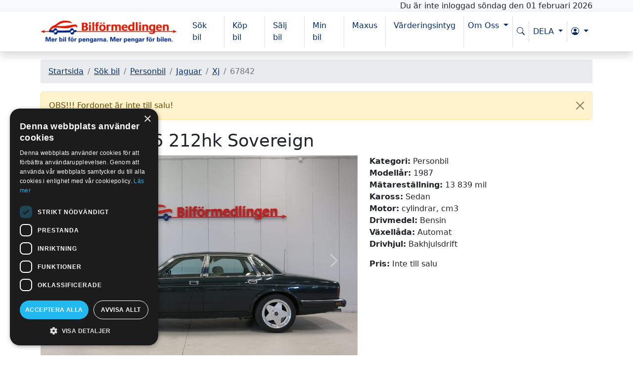

--- FILE ---
content_type: text/html; charset=utf-8
request_url: https://www.bilformedlingen.com/sok/personbil/jaguar/xj/67842
body_size: 12768
content:
<!DOCTYPE html>
<html lang="sv-SE">
<head>
    <meta charset="utf-8" />
    <meta name="viewport" content="width=device-width, initial-scale=1.0" />
    <title>Jaguar XJ 3.6 212hk Sovereign inte till salu | Bilförmedlingen</title>
    <meta name="description" content="Personbil Jaguar XJ modellår 1987 Sedan Mörkgrön 13839 mil Bensin Automat Bakhjulsdrift inte till salu" />
    <meta name="keywords" content="Personbil, Jaguar, XJ, Sedan, Mörkgrön, Bensin, Automat, Bakhjulsdrift, inte till salu" />
    <meta name="robots" content="index, follow">
    
    <meta property="og:title" content="Jaguar XJ 3.6 212hk Sovereign inte till salu" />
    <meta property="og:type" content="product" />
    <meta property="og:url" content="https://www.bilformedlingen.com/sok/personbil/jaguar/xj/67842" />
    <meta property="og:image" content="/images/fordon/600/jjz650.jpg" />
    <meta property="og:site_name" content="Bilformedlingen" />
    <meta property="fb:admins" content="100000134377578" />
    <meta property="og:description" content="Personbil Jaguar XJ modellår 1987 Sedan Mörkgrön 13839 mil Bensin Automat Bakhjulsdrift inte till salu" />

    <link rel="canonical" href="https://www.bilformedlingen.com/sok/personbil/jaguar/xj/67842" />
    <link href="https://cdn.jsdelivr.net/npm/bootstrap@5.3.0-alpha3/dist/css/bootstrap.min.css" rel="stylesheet" integrity="sha384-KK94CHFLLe+nY2dmCWGMq91rCGa5gtU4mk92HdvYe+M/SXH301p5ILy+dN9+nJOZ" crossorigin="anonymous">
    <link rel="stylesheet" href="https://cdn.jsdelivr.net/npm/bootstrap-icons@1.10.5/font/bootstrap-icons.css">
    <link rel="stylesheet" href="/css/site.min.css" />
    <!-- Google Tag Manager -->
    <script>
        (function (w, d, s, l, i) {
            w[l] = w[l] || []; w[l].push({
                'gtm.start':
                    new Date().getTime(), event: 'gtm.js'
            }); var f = d.getElementsByTagName(s)[0],
                j = d.createElement(s), dl = l != 'dataLayer' ? '&l=' + l : ''; j.async = true; j.src =
                    'https://www.googletagmanager.com/gtm.js?id=' + i + dl; f.parentNode.insertBefore(j, f);
        })(window, document, 'script', 'dataLayer', 'GTM-KWMXGRVH');
    </script>
    <!-- End Google Tag Manager -->
</head>
<body>
    <!-- Google Tag Manager (noscript) -->
    <noscript>
        <iframe src="https://www.googletagmanager.com/ns.html?id=GTM-KWMXGRVH"
                height="0" width="0" style="display:none;visibility:hidden"></iframe>
    </noscript>
    <!-- End Google Tag Manager (noscript) -->
    <header id="header" class="sticky-top">

        

<div class="container d-none d-print-block">
    <div class="row">
        <div class="col-12">
            <a class="navbar-brand d-print-block" href="/">
                <img src="https://www.bilformedlingen.com/images/bf_logo.png" alt="Bilförmedlingen" class="img-fluid" style="min-width: 220px;">
            </a>
        </div>
    </div>
</div>
<div class="container-fluid bg-light text-dark d-none d-md-block d-xs-none d-print-none">
    <div class="container">
        <div class="row">
            <div class="col-lg-12 d-flex justify-content-end">
                    <span>Du är inte inloggad</span>

                &nbsp;s&#xF6;ndag den 01 februari 2026
            </div>
        </div>
    </div>
</div>
<div id="headerNav" class="d-print-none">
    <nav class="navbar navbar-expand-lg border-bottom shadow bg-white">
        <div class="container">
            <a class="navbar-brand" href="/">
                <img src="https://www.bilformedlingen.com/images/bf_logo.png" alt="Bilförmedlingen" class="img-fluid" width="281" height="54">
            </a>
            <button class="navbar-toggler" type="button" data-bs-toggle="collapse" data-bs-target="#navbarSupportedContent" aria-controls="navbarSupportedContent" aria-expanded="false" aria-label="Toggle navigation">
                <span class="navbar-toggler-icon"></span>
            </button>

            <div class="collapse navbar-collapse" id="navbarSupportedContent">
                <form class="form-flex d-lg-none mt-3 mb-3" novalidate method="GET" action="/search">
                    <div class="input-group">
                        <input id="q1" name="q" type="search" class="form-control" placeholder="Sök">
                        <button class="btn btn-primary" type="submit"><span class="bi bi-search"></span> Sök</button>
                    </div>
                </form>
                <ul class="navbar-nav me-auto mb-2 mb-lg-0 order-1">
                    <li class="nav-item border-end"><a href="/sok" class="nav-link ps-sm-2 px-xl-3">Sök bil</a></li>
                    <li class="nav-item border-end"><a href="/kopa-bil" class="nav-link ps-sm-2 px-xl-3">Köp bil</a></li>
                    <li class="nav-item border-end"><a href="/salja-bil" class="nav-link ps-sm-2 px-xl-3">Sälj bil</a></li>
                        <li class="nav-item border-end"><a href="/min-bil" class="nav-link ps-sm-2 px-xl-3">Min bil</a></li>
                    <li class="nav-item border-end"><a href="/maxus" class="nav-link ps-sm-2 px-xl-3">Maxus</a></li>
                    <li class="nav-item border-end d-lg-none d-xl-block"><a href="/bilvardering" class="nav-link ps-sm-2 px-xl-3">Värderingsintyg</a></li>
                    <li class="nav-item dropdown border-end">
                        <a class="nav-link dropdown-toggle ps-sm-2" href="#" id="navbarDropdown1" role="button" data-bs-toggle="dropdown" aria-haspopup="true" aria-expanded="false">
                            Om Oss
                        </a>
                        <ul class="dropdown-menu dropdown-menu-end" aria-labelledby="navbarDropdown">
                            <li><a class="dropdown-item" href="/om-oss"><i class="bi bi-book"></i> Om Bilförmedlingen</a></li>
                            <li class="dropdown-divider"></li>
                            <li><a class="dropdown-item" href="/helsingborg"><i class="bi bi-car-front"></i> Helsingborg</a></li>
                            <li><a class="dropdown-item" href="/stockholm"><i class="bi bi-car-front"></i> Stockholm</a></li>
                            <li><a class="dropdown-item" href="/engelholm"><i class="bi bi-car-front"></i> Ängelholm</a></li>
                            <li><a class="dropdown-item" href="/engelholm/bilverkstad"><i class="bi bi-car-front"></i> Bilverkstad Ängelholm</a></li>
                        </ul>
                    </li>
                </ul>
                <ul class="navbar-nav d-flex order-2">
                    <li class="nav-item dropdown dropstart border-end d-none d-lg-block">
                        <a class="nav-link ps-sm-2" href="#" aria-label="Sök på www.bilformedlingen.com" id="navbarDropdownMenuLink" data-bs-toggle="dropdown" aria-haspopup="true" aria-expanded="false">
                            <span class="bi bi-search"></span>
                        </a>
                        <div class="dropdown-menu dropdown-search me-3" aria-labelledby="navbarDropdownMenuLink">
                            <form class="form-flex" novalidate method="GET" action="/search">
                                <div class="input-group">
                                    <input id="q" name="q" type="search" class="form-control" placeholder="Sök">
                                    <button class="btn btn-primary" type="submit"><span class="bi bi-search me-2"></span>Sök</button>
                                </div>
                            </form>
                        </div>
                    </li>
                    <li class="nav-item dropdown border-end">
                        <a class="nav-link dropdown-toggle ps-sm-2" href="#" id="navbarDropdown1" role="button" data-bs-toggle="dropdown" aria-haspopup="true" aria-expanded="false">
                            DELA
                        </a>
                        <div class="dropdown-menu dropdown-menu-end" aria-labelledby="navbarDropdown">
                            <div class="dropdown-item" onclick="shareEmail()" style="cursor: pointer;"><i class="bi bi-envelope-at-fill"></i> Tipsa</div>
                            <div class="dropdown-item" onclick="javascript:window.print()" style="cursor: pointer;"><i class="bi bi-printer-fill"></i> Skriv ut</div>
                            <div class="dropdown-divider"></div>
                            <div class="dropdown-item" href="" onclick="shareFacebook()" style="cursor: pointer;"><i class="bi bi-facebook"></i> Facebook</div>
                            <div class="dropdown-item" href="" onclick="shareTwitter()" style="cursor: pointer;"><i class="bi bi-twitter"></i> Twitter</div>
                            <div class="dropdown-item" href="" onclick="shareLinkedin()" style="cursor: pointer;"><i class="bi bi-linkedin"></i> Linkedin</div>
                        </div>
                    </li>
                        <li class="nav-item dropdown">
                            <a class="nav-link dropdown-toggle ps-sm-2" href="#" aria-label="Logga in eller skapa konto" id="navbarDropdown" role="button" data-bs-toggle="dropdown" aria-haspopup="true" aria-expanded="false">
                                <i class="bi bi-person-circle"></i>
                            </a>
                            <div class="dropdown-menu dropdown-menu-end" aria-labelledby="navbarDropdown">
                                <a href="/min-bil" class="dropdown-item">
                                    Logga in
                                </a>
                                <a href="/min-bil/skapa-konto" class="dropdown-item">
                                    Skapa konto
                                </a>
                            </div>
                        </li>
                </ul>
            </div>
        </div>
    </nav>
</div>

    </header>
    <main id="main">
        



<div class="container mt-3">
    <div class="row d-print-none">
        <nav aria-label="breadcrumb" class="col-lg-12">
            <ol class='breadcrumb'><li class="breadcrumb-item"><a href='/'>Startsida</a></li><li class="breadcrumb-item"><a href="/sok">Sök bil</a></li><li class="breadcrumb-item"><a href="/sok/personbil">Personbil</a></li><li class="breadcrumb-item"><a href="/sok/personbil/jaguar">Jaguar</a></li><li class="breadcrumb-item"><a href="/sok/personbil/jaguar/xj">Xj</a></li><li class="breadcrumb-item active" aria-current="page">67842</li></ol>
        </nav>
    </div>
    <div class="row flex-row-reverse">
        <div id="main_body" class="col-lg-12 col-md-12 col-sm-12 body-content">
                <div class="alert alert-warning alert-dismissible fade show" role="alert">
                    OBS!!! Fordonet är inte till salu!
                    <button type="button" class="btn-close" data-bs-dismiss="alert" aria-label="Close"></button>
                </div>
                <div itemscope itemtype="http://schema.org/Product">
                    <meta itemprop="sku" content="67842" />
                    <meta itemprop="mpn" content="SAJJHALH4AA506564" />
                    <h1 itemprop="name"><span itemprop="brand">Jaguar</span> <span itemprop="model">XJ</span> <small>3.6 212hk Sovereign</small></h1>
                    <div class="row">
                        <div class="col-md-7 col-sm-12 ">
                                <div id="carImageCarousel" class="carousel slide">
                                    <a href="" data-bs-toggle="modal" data-bs-target="#carImagesModal">
                                        <div class="carousel-inner">
                                                        <div class="carousel-item active">
                                                            <img itemprop="image" class="d-block w-100" src="/images/fordon/1024/JJZ650.jpg?v=TgrL-d05GJYZWKvzDBZptmJn9Qe-2jSEg8abkc3sefQ" alt="Bild 1 på Jaguar XJ" title="Bild 1 på Jaguar XJ">
                                                        </div>
                                                        <div class="carousel-item">
                                                            <img class="d-block w-100" src="/images/fordon/1024/JJZ650a.jpg?v=i95QCoA5s0o_OuCNXNyrmiBfrZr8V_aiYwmM9R1pn_g" alt="Bild 2 på Jaguar XJ" title="Bild 2 på Jaguar XJ">
                                                        </div>
                                                        <div class="carousel-item">
                                                            <img class="d-block w-100" src="/images/fordon/1024/JJZ650b.jpg?v=ANOExUcXVa1P7RnaD8F-XYu4EweXfJa6hmGAxqG64Tw" alt="Bild 3 på Jaguar XJ" title="Bild 3 på Jaguar XJ">
                                                        </div>
                                                        <div class="carousel-item">
                                                            <img class="d-block w-100" src="/images/fordon/1024/JJZ650c.jpg?v=KSqTLL40-b_Jy0DfX5kQ5n3j35RwkoMRVZV5yXhAtW0" alt="Bild 4 på Jaguar XJ" title="Bild 4 på Jaguar XJ">
                                                        </div>
                                                        <div class="carousel-item">
                                                            <img class="d-block w-100" src="/images/fordon/1024/JJZ650d.jpg?v=dGwXSnQG5-I9EcfGfjKZHw44qPsU-3qA_9GN0fO6hjo" alt="Bild 5 på Jaguar XJ" title="Bild 5 på Jaguar XJ">
                                                        </div>
                                                        <div class="carousel-item">
                                                            <img class="d-block w-100" src="/images/fordon/1024/JJZ650e.jpg?v=euRe7XsZS5MsI_-evu8asZe3AfTE4Y_J0CiIdnZ8wYk" alt="Bild 6 på Jaguar XJ" title="Bild 6 på Jaguar XJ">
                                                        </div>
                                                        <div class="carousel-item">
                                                            <img class="d-block w-100" src="/images/fordon/1024/JJZ650f.jpg?v=g3oqGzltyEf0SWewDeQYKW4zenogWaFQ4FWVYUHCmQs" alt="Bild 7 på Jaguar XJ" title="Bild 7 på Jaguar XJ">
                                                        </div>
                                                        <div class="carousel-item">
                                                            <img class="d-block w-100" src="/images/fordon/1024/JJZ650g.jpg?v=4f9cKCPtNg168KaBXjcMJrnMWMrcYJIJicq_PoiSfec" alt="Bild 8 på Jaguar XJ" title="Bild 8 på Jaguar XJ">
                                                        </div>
                                                        <div class="carousel-item">
                                                            <img class="d-block w-100" src="/images/fordon/1024/JJZ650h.jpg?v=35IN1W7zIMfNYYuhclkJTBLghB7MYHLYcBDc-2j385k" alt="Bild 9 på Jaguar XJ" title="Bild 9 på Jaguar XJ">
                                                        </div>
                                                        <div class="carousel-item">
                                                            <img class="d-block w-100" src="/images/fordon/1024/JJZ650i.jpg?v=sjfiunSkkGru9851Fpt3AFYFHShdp83gy5R7HwaXdNc" alt="Bild 10 på Jaguar XJ" title="Bild 10 på Jaguar XJ">
                                                        </div>
                                                        <div class="carousel-item">
                                                            <img class="d-block w-100" src="/images/fordon/1024/JJZ650j.jpg?v=24nycPy7SL_XG_hXLKVCKAyE_iUZTNM_oYy62rvvBSE" alt="Bild 11 på Jaguar XJ" title="Bild 11 på Jaguar XJ">
                                                        </div>
                                                        <div class="carousel-item">
                                                            <img class="d-block w-100" src="/images/fordon/1024/JJZ650k.jpg?v=2TbMFunmCnufrOH9nCGRDWN4QuP490_nX05Sv51A_d8" alt="Bild 12 på Jaguar XJ" title="Bild 12 på Jaguar XJ">
                                                        </div>
                                                        <div class="carousel-item">
                                                            <img class="d-block w-100" src="/images/fordon/1024/JJZ650l.jpg?v=4QiYAywf-Ys3nIvjtz5YnoTiEiEJHqjFzyOs8cfQBP0" alt="Bild 13 på Jaguar XJ" title="Bild 13 på Jaguar XJ">
                                                        </div>
                                                        <div class="carousel-item">
                                                            <img class="d-block w-100" src="/images/fordon/1024/JJZ650m.jpg?v=uu3RfaswiS8pHGxVaHufNocPmlVLK34PdIszQGvZElA" alt="Bild 14 på Jaguar XJ" title="Bild 14 på Jaguar XJ">
                                                        </div>
                                                        <div class="carousel-item">
                                                            <img class="d-block w-100" src="/images/fordon/1024/JJZ650n.jpg?v=dWqQMJ9e63xvNv862pphDRpyJsCYCafe4CSlRjZCKP4" alt="Bild 15 på Jaguar XJ" title="Bild 15 på Jaguar XJ">
                                                        </div>
                                                        <div class="carousel-item">
                                                            <img class="d-block w-100" src="/images/fordon/1024/JJZ650o.jpg?v=HqCrt5OxjRf6az6J-N1r1upslA1JJkn5LhyZNH6PJgU" alt="Bild 16 på Jaguar XJ" title="Bild 16 på Jaguar XJ">
                                                        </div>
                                                        <div class="carousel-item">
                                                            <img class="d-block w-100" src="/images/fordon/1024/JJZ650p.jpg?v=9TJp3pzLUNXXM02Yj6763IKgvYipHRSmQItghu2_-jI" alt="Bild 17 på Jaguar XJ" title="Bild 17 på Jaguar XJ">
                                                        </div>
                                                        <div class="carousel-item">
                                                            <img class="d-block w-100" src="/images/fordon/1024/JJZ650q.jpg?v=Od_yy4e43WM0ibowzKO4fBW8_CkGoYMezaag_1BVj88" alt="Bild 18 på Jaguar XJ" title="Bild 18 på Jaguar XJ">
                                                        </div>
                                                        <div class="carousel-item">
                                                            <img class="d-block w-100" src="/images/fordon/1024/JJZ650r.jpg?v=KmiijOjX9clwqC78hrwnNsmKF64ygT6sgh3rDdZ4bso" alt="Bild 19 på Jaguar XJ" title="Bild 19 på Jaguar XJ">
                                                        </div>
                                                        <div class="carousel-item">
                                                            <img class="d-block w-100" src="/images/fordon/1024/JJZ650s.jpg?v=t-knog6lPJ7Uninyadt9jUmrdVv_NMOuNHVLFKT97Kg" alt="Bild 20 på Jaguar XJ" title="Bild 20 på Jaguar XJ">
                                                        </div>
                                                        <div class="carousel-item">
                                                            <img class="d-block w-100" src="/images/fordon/1024/JJZ650t.jpg?v=W-9SX8Pu0PyifM8GogqytigyRjEMDx9B7UDOtCzjji0" alt="Bild 21 på Jaguar XJ" title="Bild 21 på Jaguar XJ">
                                                        </div>
                                                        <div class="carousel-item">
                                                            <img class="d-block w-100" src="/images/fordon/1024/JJZ650u.jpg?v=mUzakj1MZcPfrOL3nGqdDL0SMjTH-8vxv8zQnW1Xaxo" alt="Bild 22 på Jaguar XJ" title="Bild 22 på Jaguar XJ">
                                                        </div>
                                                        <div class="carousel-item">
                                                            <img class="d-block w-100" src="/images/fordon/1024/JJZ650v.jpg?v=BBVAtR6aik1di21uoP_xa2LcphCxjKHQEbdMJmgnAOc" alt="Bild 23 på Jaguar XJ" title="Bild 23 på Jaguar XJ">
                                                        </div>
                                                        <div class="carousel-item">
                                                            <img class="d-block w-100" src="/images/fordon/1024/JJZ650w.jpg?v=yRZyDQjiFqxhPJG9CPzePH3lUhj7DEahpmGoZqRf4pQ" alt="Bild 24 på Jaguar XJ" title="Bild 24 på Jaguar XJ">
                                                        </div>
                                                        <div class="carousel-item">
                                                            <img class="d-block w-100" src="/images/fordon/1024/JJZ650x.jpg?v=I9fi80gopfBfvlPq3xYopa9N8AMBl2Bh7O4GUT6DXb4" alt="Bild 25 på Jaguar XJ" title="Bild 25 på Jaguar XJ">
                                                        </div>
                                        </div>
                                    </a>
                                    <a class="carousel-control-prev" href="#carImageCarousel" role="button" data-bs-slide="prev">
                                        <span class="carousel-control-prev-icon" aria-hidden="true"></span>
                                        <span class="visually-hidden">Tillbaks</span>
                                    </a>
                                    <a class="carousel-control-next" href="#carImageCarousel" role="button" data-bs-slide="next">
                                        <span class="carousel-control-next-icon" aria-hidden="true"></span>
                                        <span class="visually-hidden">Nästa</span>
                                    </a>
                                </div>
                                <p>Klicka på bilden för att visa alla 25 bilder.</p>
                        </div>
                        <div class="col-lg-5 col-md-5 col-sm-12">
                            <p itemprop="description">
                                <b>Kategori:</b> Personbil<br />
                                <b>Modellår:</b> 1987<br />
                                <b>Mätareställning:</b> 13&#xA0;839 mil<br />
                                <b>Kaross:</b> Sedan<br />
                                <b>Motor:</b>  cylindrar, 
                                 cm3
                                <br />
                                <b>Drivmedel:</b> Bensin<br />
                                <b>Växellåda:</b> Automat<br />
                                <b>Drivhjul:</b> Bakhjulsdrift
                            </p>
                            <p itemprop="offers" itemscope itemtype="http://schema.org/Offer">
                                <b>Pris:</b> Inte till salu
                                <meta itemprop="price" content="0" />
                                <meta itemprop="priceCurrency" content="SEK" />
                                <link itemprop="availability" href="http://schema.org/OutOfStock" />
                                <meta itemprop="url" content="https://www.bilformedlingen.com/sok/personbil/jaguar/xj/67842" />
                            </p>
                        </div>
                    </div>
                </div>
            <div class="mt-3">
                <nav>
                    <div class="nav nav-tabs" id="carTabs" role="tablist">
                        <a class="nav-link active" id="carTab1" data-bs-toggle="tab" href="#tab1" role="tab" aria-controls="tab1" aria-selected="true">Info</a>
                        <a class="nav-link" id="carTab2" data-bs-toggle="tab" href="#tab2" role="tab" aria-controls="tab2" aria-selected="false">Motor</a>
                        <a class="nav-link" id="carTab3" data-bs-toggle="tab" href="#tab3" role="tab" aria-controls="tab3" aria-selected="false">Chassi</a>
                        <a class="nav-link" id="carTab4" data-bs-toggle="tab" href="#tab4" role="tab" aria-controls="tab4" aria-selected="false">Vikter och Mått</a>
                        <a class="nav-link" id="carTab5" data-bs-toggle="tab" href="#tab5" role="tab" aria-controls="tab5" aria-selected="false">Utrustning</a>

                    </div>
                </nav>

                <div class="tab-content mb-3 mt-3" id="carTabContent">
                    <div class="tab-pane fade show active" id="tab1" role="tabpanel" aria-labelledby="carTab1">
                            <p>Ingen information</p>
                    </div>
                    <div class="tab-pane fade" id="tab2" role="tabpanel" aria-labelledby="carTab2">
                            <h4>Förbränningsmotor</h4>
                            <div class="row row-cols-1 row-cols-md-2 row-cols-xl-3 border-bottom mb-2">
                                    <div class="col mb-1">
                                        <b>Förbränningsmotor:</b> ja 
                                    </div>
                                    <div class="col mb-1">
                                        <b>Motorvolym (liter):</b> 3.6 l
                                    </div>
                                    <div class="col mb-1">
                                        <b>Motorvolym (kubikcentimeter):</b> 3590 cc
                                    </div>
                            </div>
                            <h4>Motorspecifikation</h4>
                            <div class="row row-cols-1 row-cols-md-2 row-cols-xl-3 border-bottom mb-2">
                                    <div class="col mb-1">
                                        <b>Effekt:</b> 156 kW
                                    </div>
                                    <div class="col mb-1">
                                        <b>Hästkrafter (metrisk):</b> 212 hp
                                    </div>
                                    <div class="col mb-1">
                                        <b>Hästkrafter (imperial):</b> 209 bhp
                                    </div>
                                    <div class="col mb-1">
                                        <b>Drivmoment (metrisk):</b> 324, 324 Nm
                                    </div>
                                    <div class="col mb-1">
                                        <b>Drivmoment (imperial):</b> 239, 239 lb-ft
                                    </div>
                                    <div class="col mb-1">
                                        <b>Varvtal vid Max Drivmoment:</b> 4000, 4000 RPM
                                    </div>
                                    <div class="col mb-1">
                                        <b>Varvtal vid Max Effekt:</b> 5000, 5000 RPM
                                    </div>
                            </div>
                            <h4>Drivlina & Växellåda</h4>
                            <div class="row row-cols-1 row-cols-md-2 row-cols-xl-3 border-bottom mb-2">
                                    <div class="col mb-1">
                                        <b>Drivhjul:</b> Tvåhjulsdrift 
                                    </div>
                                    <div class="col mb-1">
                                        <b>Drivhjul: Typ:</b> Bakhjulsdrift 
                                    </div>
                                    <div class="col mb-1">
                                        <b>Växellåda:</b> Automatisk 
                                    </div>
                                    <div class="col mb-1">
                                        <b>Växellåda: Antal växlar:</b> 4 st
                                    </div>
                            </div>
                            <h4>Bränsle</h4>
                            <div class="row row-cols-1 row-cols-md-2 row-cols-xl-3 border-bottom mb-2">
                                    <div class="col mb-1">
                                        <b>Bränsle:</b> Bensin 
                                    </div>
                                    <div class="col mb-1">
                                        <b>Tankvolym:</b> 89 l
                                    </div>
                            </div>
                    </div>
                    <div class="tab-pane fade" id="tab3" role="tabpanel" aria-labelledby="carTab3">
                            <h4>Chassi</h4>
                            <div class="row row-cols-1 row-cols-md-2 row-cols-xl-3 border-bottom mb-2">
                                    <div class="col mb-1">
                                        <b>Kaross:</b> Sedan 
                                    </div>
                                    <div class="col mb-1">
                                        <b>Färg:</b> Grön 
                                    </div>
                                    <div class="col mb-1">
                                        <b>Färg: Ofärgat:</b> Stötfångare 
                                    </div>
                                    <div class="col mb-1">
                                        <b>Färg: Ofärgat: Stötfångare: Bak:</b> ja 
                                    </div>
                                    <div class="col mb-1">
                                        <b>Färg: Ofärgat: Stötfångare: Fram:</b> ja 
                                    </div>
                                    <div class="col mb-1">
                                        <b>Pelare:</b> A-D 
                                    </div>
                                    <div class="col mb-1">
                                        <b>Konstruktion:</b> Unibody 
                                    </div>
                            </div>
                            <h4>Dörrar</h4>
                            <div class="row row-cols-1 row-cols-md-2 row-cols-xl-3 border-bottom mb-2">
                                    <div class="col mb-1">
                                        <b>Antal:</b> 4 st
                                    </div>
                                    <div class="col mb-1">
                                        <b>Typ fram:</b> Standard 
                                    </div>
                                    <div class="col mb-1">
                                        <b>Andra raden:</b> ja 
                                    </div>
                                    <div class="col mb-1">
                                        <b>Typ bak:</b> Standard 
                                    </div>
                                    <div class="col mb-1">
                                        <b>Handtag:</b> Dra-upp 
                                    </div>
                            </div>
                            <h4>Fönster</h4>
                            <div class="row row-cols-1 row-cols-md-2 row-cols-xl-3 border-bottom mb-2">
                                    <div class="col mb-1">
                                        <b>Fönsterhissar: Fram:</b> Elektriskt 
                                    </div>
                                    <div class="col mb-1">
                                        <b>Fönsterhissar: Bak:</b> Elektriskt 
                                    </div>
                                    <div class="col mb-1">
                                        <b>Uppvärmd rutor:</b> ja 
                                    </div>
                                    <div class="col mb-1">
                                        <b>Uppvärmd rutor: Bakruta:</b> ja 
                                    </div>
                            </div>
                            <h4>Sidospeglar</h4>
                            <div class="row row-cols-1 row-cols-md-2 row-cols-xl-3 border-bottom mb-2">
                                    <div class="col mb-1">
                                        <b>Sidospeglar: Typ:</b> Standard 
                                    </div>
                                    <div class="col mb-1">
                                        <b>Justering:</b> Elektrisk 
                                    </div>
                                    <div class="col mb-1">
                                        <b>Färg:</b> Silver 
                                    </div>
                                    <div class="col mb-1">
                                        <b>Spegelform förarsida:</b> Plan 
                                    </div>
                                    <div class="col mb-1">
                                        <b>Spegelform passagerarsida:</b> Plan 
                                    </div>
                            </div>
                            <h4>Hjulupphängning</h4>
                            <div class="row row-cols-1 row-cols-md-2 row-cols-xl-3 border-bottom mb-2">
                                    <div class="col mb-1">
                                        <b>Fjädring: Fram:</b> Skruvfjäder 
                                    </div>
                                    <div class="col mb-1">
                                        <b>Fjädring: Bak:</b> Skruvfjäder 
                                    </div>
                                    <div class="col mb-1">
                                        <b>Stötdämpare: Fram:</b> Oberoende 
                                    </div>
                                    <div class="col mb-1">
                                        <b>Stötdämpare: Fram: Oberoende: Double Wishbone:</b> ja 
                                    </div>
                                    <div class="col mb-1">
                                        <b>Stötdämpare: Bak:</b> Oberoende 
                                    </div>
                            </div>
                            <h4>Ljus</h4>
                            <div class="row row-cols-1 row-cols-md-2 row-cols-xl-3 border-bottom mb-2">
                                    <div class="col mb-1">
                                        <b>Helljus:</b> Halogen 
                                    </div>
                                    <div class="col mb-1">
                                        <b>Halvljus:</b> Halogen 
                                    </div>
                                    <div class="col mb-1">
                                        <b>Bakljus:</b> Halogen 
                                    </div>
                                    <div class="col mb-1">
                                        <b>Dagsljus:</b> Halogen 
                                    </div>
                            </div>
                            <h4>Övrig utrustning</h4>
                            <div class="row row-cols-1 row-cols-md-2 row-cols-xl-3 border-bottom mb-2">
                                    <div class="col mb-1">
                                        <b>Avgasrör: Antal:</b> 2 st
                                    </div>
                            </div>
                    </div>
                    <div class="tab-pane fade" id="tab4" role="tabpanel" aria-labelledby="carTab4">
                            <h4>Vikt</h4>
                            <div class="row row-cols-1 row-cols-md-2 row-cols-xl-3 border-bottom mb-2">
                                    <div class="col mb-1">
                                        <b>Tjänstevikt (EU):</b> 1830, 1830 kg
                                    </div>
                                    <div class="col mb-1">
                                        <b>Totalvikt:</b> 2190, 2190 kg
                                    </div>
                                    <div class="col mb-1">
                                        <b>Totalvikt:</b> 2190 kg
                                    </div>
                                    <div class="col mb-1">
                                        <b>Max släpvagnsvikt bromsad 8%:</b> 1900 kg
                                    </div>
                                    <div class="col mb-1">
                                        <b>Max släpvagnsvikt B-körkort:</b> 1310 kg
                                    </div>
                                    <div class="col mb-1">
                                        <b>Max släpvagnsvikt körkort B:</b> 1310 kg
                                    </div>
                                    <div class="col mb-1">
                                        <b>Total Tågvikt:</b> 4090 kg
                                    </div>
                            </div>
                            <h4>Exteriör</h4>
                            <div class="row row-cols-1 row-cols-md-2 row-cols-xl-3 border-bottom mb-2">
                                    <div class="col mb-1">
                                        <b>Längd:</b> 4988, 4988 mm
                                    </div>
                                    <div class="col mb-1">
                                        <b>Bredd:</b> 1793, 1793 mm
                                    </div>
                                    <div class="col mb-1">
                                        <b>Höjd:</b> 1380, 1380 mm
                                    </div>
                                    <div class="col mb-1">
                                        <b>Spårbredd fram:</b> 1500, 1500 mm
                                    </div>
                                    <div class="col mb-1">
                                        <b>Spårbredd bak:</b> 1498, 1498 mm
                                    </div>
                                    <div class="col mb-1">
                                        <b>Hjulbas:</b> 2870 mm
                                    </div>
                                    <div class="col mb-1">
                                        <b>Svängdiameter:</b> 12.4, 12.4 m
                                    </div>
                            </div>
                            <h4>Bagage</h4>
                            <div class="row row-cols-1 row-cols-md-2 row-cols-xl-3 border-bottom mb-2">
                                    <div class="col mb-1">
                                        <b>Volym totalt:</b> 430 l
                                    </div>
                                    <div class="col mb-1">
                                        <b>Bak:</b> ja 
                                    </div>
                                    <div class="col mb-1">
                                        <b>Bak: Volym:</b> 430 l
                                    </div>
                                    <div class="col mb-1">
                                        <b>Fram:</b> nej 
                                    </div>
                            </div>
                    </div>
                    <div class="tab-pane fade" id="tab5" role="tabpanel" aria-labelledby="carTab5">
                        <div class="row row-cols-1 row-cols-md-2 row-cols-xl-3">
                                <div class="col mb-1">
                                    ABS låsningsfritt bromssystem
                                </div>
                                <div class="col mb-1">
                                    Centrallås
                                </div>
                                <div class="col mb-1">
                                    Dimljus
                                </div>
                                <div class="col mb-1">
                                    El fönsterhissar fram
                                </div>
                                <div class="col mb-1">
                                    El manövrerade ytterbackspeglar
                                </div>
                                <div class="col mb-1">
                                    El manövrerbart framsäte förare
                                </div>
                                <div class="col mb-1">
                                    El manövrerbart framsäte passagerare
                                </div>
                                <div class="col mb-1">
                                    Färddator
                                </div>
                                <div class="col mb-1">
                                    Kassett
                                </div>
                                <div class="col mb-1">
                                    Manuellt inställbar ratt
                                </div>
                                <div class="col mb-1">
                                    Radio
                                </div>
                                <div class="col mb-1">
                                    Servostyrning
                                </div>
                                <div class="col mb-1">
                                    Skinnklädsel
                                </div>
                                <div class="col mb-1">
                                    Stolsvärmare fram
                                </div>
                                <div class="col mb-1">
                                    Tygmattor
                                </div>
                        </div>
                    </div>
                </div>
                <p>
                    <a href="/salja-bil">
                        Sälja Bil? Anlita oss! 1000-tals nöjda kunder sedan -95! Mer bil för pengarna. Mer pengar för bilen.
                    </a>
                </p>
            </div>
        </div>
        <!-- Modal carInterest and carFinancing-->
        <!-- Modal carImages-->
            <div class="modal fade" id="carImagesModal" tabindex="-1" role="dialog" aria-labelledby="carImagesModalLabel" aria-hidden="true">
                <div class="modal-dialog modal-xl" role="document">
                    <div class="modal-content">
                        <div class="modal-header">
                                <h5 class="modal-title" id="carImagesModalLabel">Visar alla bilder på Jaguar XJ</h5>
                            <button type="button" class="btn-close" data-bs-dismiss="modal" aria-label="Close"></button>
                        </div>
                        <div class="modal-body">
                                        <img class="d-block w-100" src="/images/fordon/1024/JJZ650.jpg?v=TgrL-d05GJYZWKvzDBZptmJn9Qe-2jSEg8abkc3sefQ" alt="Bild 1 på Jaguar XJ" title="Bild 1 på Jaguar XJ">
                                        <p></p>
                                        <img class="d-block w-100" src="/images/fordon/1024/JJZ650a.jpg?v=i95QCoA5s0o_OuCNXNyrmiBfrZr8V_aiYwmM9R1pn_g" alt="Bild 2 på Jaguar XJ" title="Bild 2 på Jaguar XJ">
                                        <p></p>
                                        <img class="d-block w-100" src="/images/fordon/1024/JJZ650b.jpg?v=ANOExUcXVa1P7RnaD8F-XYu4EweXfJa6hmGAxqG64Tw" alt="Bild 3 på Jaguar XJ" title="Bild 3 på Jaguar XJ">
                                        <p></p>
                                        <img class="d-block w-100" src="/images/fordon/1024/JJZ650c.jpg?v=KSqTLL40-b_Jy0DfX5kQ5n3j35RwkoMRVZV5yXhAtW0" alt="Bild 4 på Jaguar XJ" title="Bild 4 på Jaguar XJ">
                                        <p></p>
                                        <img class="d-block w-100" src="/images/fordon/1024/JJZ650d.jpg?v=dGwXSnQG5-I9EcfGfjKZHw44qPsU-3qA_9GN0fO6hjo" alt="Bild 5 på Jaguar XJ" title="Bild 5 på Jaguar XJ">
                                        <p></p>
                                        <img class="d-block w-100" src="/images/fordon/1024/JJZ650e.jpg?v=euRe7XsZS5MsI_-evu8asZe3AfTE4Y_J0CiIdnZ8wYk" alt="Bild 6 på Jaguar XJ" title="Bild 6 på Jaguar XJ">
                                        <p></p>
                                        <img class="d-block w-100" src="/images/fordon/1024/JJZ650f.jpg?v=g3oqGzltyEf0SWewDeQYKW4zenogWaFQ4FWVYUHCmQs" alt="Bild 7 på Jaguar XJ" title="Bild 7 på Jaguar XJ">
                                        <p></p>
                                        <img class="d-block w-100" src="/images/fordon/1024/JJZ650g.jpg?v=4f9cKCPtNg168KaBXjcMJrnMWMrcYJIJicq_PoiSfec" alt="Bild 8 på Jaguar XJ" title="Bild 8 på Jaguar XJ">
                                        <p></p>
                                        <img class="d-block w-100" src="/images/fordon/1024/JJZ650h.jpg?v=35IN1W7zIMfNYYuhclkJTBLghB7MYHLYcBDc-2j385k" alt="Bild 9 på Jaguar XJ" title="Bild 9 på Jaguar XJ">
                                        <p></p>
                                        <img class="d-block w-100" src="/images/fordon/1024/JJZ650i.jpg?v=sjfiunSkkGru9851Fpt3AFYFHShdp83gy5R7HwaXdNc" alt="Bild 10 på Jaguar XJ" title="Bild 10 på Jaguar XJ">
                                        <p></p>
                                        <img class="d-block w-100" src="/images/fordon/1024/JJZ650j.jpg?v=24nycPy7SL_XG_hXLKVCKAyE_iUZTNM_oYy62rvvBSE" alt="Bild 11 på Jaguar XJ" title="Bild 11 på Jaguar XJ">
                                        <p></p>
                                        <img class="d-block w-100" src="/images/fordon/1024/JJZ650k.jpg?v=2TbMFunmCnufrOH9nCGRDWN4QuP490_nX05Sv51A_d8" alt="Bild 12 på Jaguar XJ" title="Bild 12 på Jaguar XJ">
                                        <p></p>
                                        <img class="d-block w-100" src="/images/fordon/1024/JJZ650l.jpg?v=4QiYAywf-Ys3nIvjtz5YnoTiEiEJHqjFzyOs8cfQBP0" alt="Bild 13 på Jaguar XJ" title="Bild 13 på Jaguar XJ">
                                        <p></p>
                                        <img class="d-block w-100" src="/images/fordon/1024/JJZ650m.jpg?v=uu3RfaswiS8pHGxVaHufNocPmlVLK34PdIszQGvZElA" alt="Bild 14 på Jaguar XJ" title="Bild 14 på Jaguar XJ">
                                        <p></p>
                                        <img class="d-block w-100" src="/images/fordon/1024/JJZ650n.jpg?v=dWqQMJ9e63xvNv862pphDRpyJsCYCafe4CSlRjZCKP4" alt="Bild 15 på Jaguar XJ" title="Bild 15 på Jaguar XJ">
                                        <p></p>
                                        <img class="d-block w-100" src="/images/fordon/1024/JJZ650o.jpg?v=HqCrt5OxjRf6az6J-N1r1upslA1JJkn5LhyZNH6PJgU" alt="Bild 16 på Jaguar XJ" title="Bild 16 på Jaguar XJ">
                                        <p></p>
                                        <img class="d-block w-100" src="/images/fordon/1024/JJZ650p.jpg?v=9TJp3pzLUNXXM02Yj6763IKgvYipHRSmQItghu2_-jI" alt="Bild 17 på Jaguar XJ" title="Bild 17 på Jaguar XJ">
                                        <p></p>
                                        <img class="d-block w-100" src="/images/fordon/1024/JJZ650q.jpg?v=Od_yy4e43WM0ibowzKO4fBW8_CkGoYMezaag_1BVj88" alt="Bild 18 på Jaguar XJ" title="Bild 18 på Jaguar XJ">
                                        <p></p>
                                        <img class="d-block w-100" src="/images/fordon/1024/JJZ650r.jpg?v=KmiijOjX9clwqC78hrwnNsmKF64ygT6sgh3rDdZ4bso" alt="Bild 19 på Jaguar XJ" title="Bild 19 på Jaguar XJ">
                                        <p></p>
                                        <img class="d-block w-100" src="/images/fordon/1024/JJZ650s.jpg?v=t-knog6lPJ7Uninyadt9jUmrdVv_NMOuNHVLFKT97Kg" alt="Bild 20 på Jaguar XJ" title="Bild 20 på Jaguar XJ">
                                        <p></p>
                                        <img class="d-block w-100" src="/images/fordon/1024/JJZ650t.jpg?v=W-9SX8Pu0PyifM8GogqytigyRjEMDx9B7UDOtCzjji0" alt="Bild 21 på Jaguar XJ" title="Bild 21 på Jaguar XJ">
                                        <p></p>
                                        <img class="d-block w-100" src="/images/fordon/1024/JJZ650u.jpg?v=mUzakj1MZcPfrOL3nGqdDL0SMjTH-8vxv8zQnW1Xaxo" alt="Bild 22 på Jaguar XJ" title="Bild 22 på Jaguar XJ">
                                        <p></p>
                                        <img class="d-block w-100" src="/images/fordon/1024/JJZ650v.jpg?v=BBVAtR6aik1di21uoP_xa2LcphCxjKHQEbdMJmgnAOc" alt="Bild 23 på Jaguar XJ" title="Bild 23 på Jaguar XJ">
                                        <p></p>
                                        <img class="d-block w-100" src="/images/fordon/1024/JJZ650w.jpg?v=yRZyDQjiFqxhPJG9CPzePH3lUhj7DEahpmGoZqRf4pQ" alt="Bild 24 på Jaguar XJ" title="Bild 24 på Jaguar XJ">
                                        <p></p>
                                        <img class="d-block w-100" src="/images/fordon/1024/JJZ650x.jpg?v=I9fi80gopfBfvlPq3xYopa9N8AMBl2Bh7O4GUT6DXb4" alt="Bild 25 på Jaguar XJ" title="Bild 25 på Jaguar XJ">
                                        <p></p>
                        </div>
                        <div class="modal-footer">
                            <button type="button" class="btn btn-secondary" data-bs-dismiss="modal">Stäng fönster</button>
                        </div>
                    </div>
                </div>
            </div>
    </div>
</div>




    </main>
    <footer id="main_footer">
        <p class="text-center mb-3 mt-3"><a href="#"><i class="bi bi-arrow-up-circle-fill"></i> Till toppen</a></p>
<div class="container-fluid bg-light text-dark pt-3 d-print-none">
    <div class="container">
        <ul class="row list-inline">
                <li class="col-md-6 col-lg-3 mt-3">
                    <strong>
                        <a href="/sok">
                            S&#xF6;k bil
                        </a>
                    </strong>
                    <ul>
                            <li>
                                <a href="/sok/fordon-till-salu">
                                    Fordon till salu
                                </a>
                            </li>
                            <li>
                                <a href="/sok/erbjudande">
                                    Erbjudande!!!
                                </a>
                            </li>
                            <li>
                                <a href="/sok/senaste">
                                    Senast inkomna
                                </a>
                            </li>
                            <li>
                                <a href="/sok/leasbar">
                                    Releasing
                                </a>
                            </li>
                            <li>
                                <a href="/sok/efterlys">
                                    Efterlysning
                                </a>
                            </li>
                    </ul>
                </li>
                <li class="col-md-6 col-lg-3 mt-3">
                    <strong>
                        <a href="/salja-bil">
                            S&#xE4;lja bil
                        </a>
                    </strong>
                    <ul>
                            <li>
                                <a href="/salja-bil/batterihalsotest">
                                    Batterih&#xE4;lsotest 
                                </a>
                            </li>
                            <li>
                                <a href="/salja-bil/leasingbil">
                                    S&#xE4;lja leasingbil
                                </a>
                            </li>
                            <li>
                                <a href="/salja-bil/direkt">
                                    S&#xE4;lj direkt
                                </a>
                            </li>
                            <li>
                                <a href="/salja-bil/fakta">
                                    Fakta
                                </a>
                            </li>
                            <li>
                                <a href="/salja-bil/kommissionsavtal">
                                    Kommissionsavtal
                                </a>
                            </li>
                            <li>
                                <a href="/salja-bil/marknadsforing">
                                    Marknadsf&#xF6;ring
                                </a>
                            </li>
                            <li>
                                <a href="/salja-bil/visning">
                                    Visning
                                </a>
                            </li>
                            <li>
                                <a href="/salja-bil/leverans">
                                    Leverans
                                </a>
                            </li>
                            <li>
                                <a href="/salja-bil/referenser">
                                    Referenser
                                </a>
                            </li>
                            <li>
                                <a href="/salja-bil/salda-bilar">
                                    S&#xE5;lda bilar
                                </a>
                            </li>
                    </ul>
                </li>
                <li class="col-md-6 col-lg-3 mt-3">
                    <strong>
                        <a href="/maxus">
                            Maxus
                        </a>
                    </strong>
                    <ul>
                            <li>
                                <a href="/maxus/e-deliver3">
                                    Maxus e-Deliver 3
                                </a>
                            </li>
                            <li>
                                <a href="/maxus/e-deliver7">
                                    Maxus e-Deliver 7
                                </a>
                            </li>
                            <li>
                                <a href="/maxus/e-deliver9">
                                    Maxus e-Deliver 9
                                </a>
                            </li>
                            <li>
                                <a href="/maxus/et90ev">
                                    Maxus eT90EV
                                </a>
                            </li>
                            <li>
                                <a href="/maxus/euniq">
                                    Maxus Euniq
                                </a>
                            </li>
                            <li>
                                <a href="/maxus/lagerbilar">
                                    Maxus lagerbilar
                                </a>
                            </li>
                    </ul>
                </li>
                <li class="col-md-6 col-lg-3 mt-3">
                    <strong>
                        <a href="/om-oss">
                            Om Bilf&#xF6;rmedlingen
                        </a>
                    </strong>
                    <ul>
                            <li>
                                <a href="/om-oss/affarside">
                                    Aff&#xE4;rsid&#xE9;
                                </a>
                            </li>
                            <li>
                                <a href="/om-oss/nyheter">
                                    Nyheter
                                </a>
                            </li>
                            <li>
                                <a href="/om-oss/kontakt">
                                    Kontakta oss
                                </a>
                            </li>
                            <li>
                                <a href="/hk">
                                    Huvudkontoret
                                </a>
                            </li>
                            <li>
                                <a href="/helsingborg">
                                    Helsingborg
                                </a>
                            </li>
                            <li>
                                <a href="/stockholm">
                                    Stockholm
                                </a>
                            </li>
                            <li>
                                <a href="/engelholm">
                                    &#xC4;ngelholm
                                </a>
                            </li>
                            <li>
                                <a href="/om-oss/referenser">
                                    Referenser
                                </a>
                            </li>
                            <li>
                                <a href="/om-oss/integritetspolicy">
                                    integritetspolicy
                                </a>
                            </li>
                            <li>
                                <a href="/om-oss/cookies">
                                    Cookies
                                </a>
                            </li>
                    </ul>
                </li>
        </ul>
        <div class="row">
            <div class="col-md-12" itemscope="" itemtype="http://schema.org/Organization">
                <h4>
                    <a id="body1_footer1_HyperLink7" href="/om-oss/referenser">
                        <span itemprop="name">Bilförmedlingen</span> omdöme / recensioner
                    </a>
                </h4>
                <meta itemprop="url" content="https://www.bilformedlingen.com">
                <meta itemprop="logo" content="https://www.bilformedlingen.com/images/bf_logo.png">

                <div class="bf-raiting" itemprop="reviewRating" itemscope="" itemtype="http://schema.org/Rating">
                    <span class="bi bi-star-fill"></span><span class="bi bi-star-fill"></span><span class="bi bi-star-fill"></span><span class="bi bi-star-fill"></span><span class="bi bi-star-fill"></span>
                </div>
                <div itemprop="aggregateRating" itemscope="" itemtype="http://schema.org/AggregateRating">
                    <p>Totalt betyg <span itemprop="ratingValue">4,7</span> (från <span itemprop="worstRating">1</span> till <span itemprop="bestRating">5</span>) baserat på <span itemprop="reviewCount">3355</span> omdömen via <a href="https://se.trustpilot.com/review/www.bilformedlingen.com" target="_blank">Trustpilot.com</a> och <a href="https://www.reco.se/bilformedlingen" target="_blank">Reco.se</a></p>
                </div>
            </div>
        </div>
    </div>
</div>
<div class="container-fluid bg-primary text-white text-center">
    <div class="row">
        <div class="col-12 mb-4 mt-4">
            <a class="text-white pe-2 border-end" href="/hk">&copy; 2026 - M&S Bilförmedling AB</a>
            <a class="text-white ps-2 pe-2 border-end" href="/om-oss/kontakt">Kontakta oss</a>
            <a class="text-white ps-2 pe-2 border-end" href="/sitemap">Sitemap</a>
            <a class="text-white ps-2" href="/om-oss/integritetspolicy">Integritetspolicy</a>
        </div>
    </div>
</div>
    </footer>
    <script src="https://cdn.jsdelivr.net/npm/jquery@3.5.1/dist/jquery.slim.min.js" integrity="sha384-DfXdz2htPH0lsSSs5nCTpuj/zy4C+OGpamoFVy38MVBnE+IbbVYUew+OrCXaRkfj" crossorigin="anonymous"></script>
    <script src="https://cdn.jsdelivr.net/npm/bootstrap@5.3.0-alpha3/dist/js/bootstrap.bundle.min.js" integrity="sha384-ENjdO4Dr2bkBIFxQpeoTz1HIcje39Wm4jDKdf19U8gI4ddQ3GYNS7NTKfAdVQSZe" crossorigin="anonymous"></script>
    <script src="https://www.google.com/recaptcha/api.js" async defer></script>
    
    <script>
        const myDropdown = document.getElementById('navbarDropdownMenuLink');
        myDropdown.addEventListener('show.bs.dropdown', event => {
            setTimeout(() => {
                document.getElementById('q').focus();
            }, 100);
        });
    </script>
    <script>
        function shareEmail() {
            var eTitle = document.title;
            var getUrl = window.location.protocol + "//" + window.location.host + window.location.pathname + window.location.search;
            var link = 'mailto:?subject=' + eTitle + '&body=Kolla in detta... ' + getUrl;
            window.open(link);
        }
        function shareFacebook() {
            var getUrl = window.location.protocol + "//" + window.location.host + window.location.pathname + window.location.search;
            var setUrl = encodeURIComponent(getUrl);
            var link = 'https://www.facebook.com/sharer/sharer.php?u=' + setUrl;
            window.open(link, "_blank", "toolbar=yes,scrollbars=yes,resizable=yes,top=10,left=500,width=600,height=600");
        }
        function shareTwitter() {
            var getUrl = window.location.protocol + "//" + window.location.host + window.location.pathname + window.location.search;
            var setUrl = encodeURIComponent(getUrl);
            var msg = encodeURIComponent(document.querySelector("meta[name='description']").getAttribute("content"));
            var link = 'http://twitter.com/intent/tweet?text=' + msg + '&url=' + setUrl;
            window.open(link, "_blank", "toolbar=yes,scrollbars=yes,resizable=yes,top=10,left=500,width=600,height=300");
        }
        function shareLinkedin() {
            var getUrl = window.location.protocol + "//" + window.location.host + window.location.pathname + window.location.search;
            var setUrl = encodeURIComponent(getUrl);
            var link = 'https://www.linkedin.com/sharing/share-offsite/?url=' + setUrl;
            window.open(link, "_blank", "toolbar=yes,scrollbars=yes,resizable=yes,top=10,left=500,width=600,height=400");
        }
    </script>
</body>
</html>


--- FILE ---
content_type: text/css
request_url: https://www.bilformedlingen.com/css/site.min.css
body_size: 1230
content:
@charset "UTF-8";.pt-6{padding-top:4rem !important;}.pb-6{padding-bottom:4rem !important;}.pt-7{padding-top:5rem !important;}.pb-7{padding-bottom:5rem !important;}.bg-primary,.btn-primary{background-color:#052c65 !important;}.btn-primary{border-color:#052c65 !important;}.btn-primary:hover{background-color:#0a58ca !important;}a{color:#052c65;}a:hover,a:focus{color:#0a58ca;}.navbar .nav-link{color:#052c65;}.navbar .nav-link:hover,.navbar .nav-link:focus,.navbar .nav-link.active,.navbar .nav-link.show{color:#fff !important;background-color:#052c65;border-color:#052c65;}.nav-sidebar .nav-link{color:#052c65;}.nav-sidebar .nav-link:hover,.nav-sidebar .nav-link:focus,.nav-sidebar .nav-link.active,.nav-sidebar .nav-link.show{color:#fff !important;background-color:#052c65;border-color:#052c65;}.card a{color:#052c65;text-decoration:none;}.card a:hover,.card a:focus{color:#0a58ca;}.card-title{font-size:1.25rem;}.form-group{margin-bottom:1rem;}.form-label{font-weight:bold;}.form-group-stop{opacity:0;position:absolute;top:0;left:0;height:0;width:0;z-index:-1;}.page-link{color:#fff;background-color:#052c65;border-color:#052c65;}.page-link:hover{color:#fff;background-color:#0a58ca;border-color:#0a58ca;}.page-link:focus{color:#fff;background-color:#0a58ca;border-color:#0a58ca;}.page-link.active,.active>.page-link{color:#fff;background-color:#0a58ca;border-color:#0a58ca;}.page-link.disabled,.disabled>.page-link{color:#fff;background-color:#052c65;border-color:#052c65;}.page-item.active .page-link{color:#fff;background-color:#0a58ca;border-color:#0a58ca;}.page-item.disabled .page-link{color:#fff;background-color:#052c65;border-color:#052c65;}.breadcrumb{display:-ms-flexbox;display:flex;-ms-flex-wrap:wrap;flex-wrap:wrap;padding:.75rem 1rem;margin-bottom:1rem;list-style:none;background-color:#e9ecef;border-radius:.25rem;}.breadcrumb-item+.breadcrumb-item{padding-left:.5rem;}.breadcrumb-item+.breadcrumb-item::before{float:left;padding-right:.5rem;color:#6c757d;content:"/";}.breadcrumb-item+.breadcrumb-item:hover::before{text-decoration:underline;}.breadcrumb-item+.breadcrumb-item:hover::before{text-decoration:none;}.breadcrumb-item.active{color:#6c757d;}#main{min-height:600px;}#main_top{background-image:url(/images/automotive-black-coupe-80465-2.jpg);background-repeat:no-repeat;height:500px;}#main_nav a{border-bottom:solid;border-bottom-color:#dee2e6;border-bottom-width:1px;}#main_nav li a{padding-left:1em;}#main_nav li li a{padding-left:2em;}#main_nav li li li a{padding-left:3em;}#main_nav li li li li a{padding-left:4em;}#main_nav li li li li li a{padding-left:5em;}#main_footer{margin-top:20px;margin-bottom:2px;}#main_footer a{text-decoration:none;}#main_footer a:hover,#main_footer a:focus{text-decoration:underline !important;}.bf-raiting{color:#ffa500;}#qrCode{margin:15px;}a[aria-expanded=true] .if-collapsed{display:none;}a[aria-expanded=false] .if-not-collapsed{display:none;}button[aria-expanded=true] .if-collapsed{display:none;}button[aria-expanded=false] .if-not-collapsed{display:none;}.dropdown-search{padding:0;margin:0;border:none;}@media all and (min-width:992px){.dropdown-search{min-width:30em;}}@media all and (min-width:1200px){.dropdown-search{min-width:41em;}}.tree,.tree ul{margin:0;padding:0;list-style:none;margin-left:10px;}.tree ul{margin-left:1em;position:relative;}.tree ul ul{margin-left:.5em;}.tree ul:before{content:"";display:block;width:0;position:absolute;top:0;bottom:0;left:0;border-left:1px solid;}.tree li{margin:0;padding:0 1em;line-height:2em;color:#369;font-weight:700;position:relative;}.tree ul li:before{content:"";display:block;width:10px;height:0;border-top:1px solid;margin-top:-1px;position:absolute;top:1em;left:0;}.tree ul li:last-child:before{background:#fff;height:auto;top:1em;bottom:0;}.indicator{margin-right:5px;}.tree li a{text-decoration:none;color:#369;}.tree li button,.tree li button:active,.tree li button:focus{text-decoration:none;color:#369;border:none;background:transparent;margin:0 0 0 0;padding:0 0 0 0;outline:0;}@media screen and (max-width:767px){.navbar-brand{width:80%;}.navbar-toggler{width:14%;}}